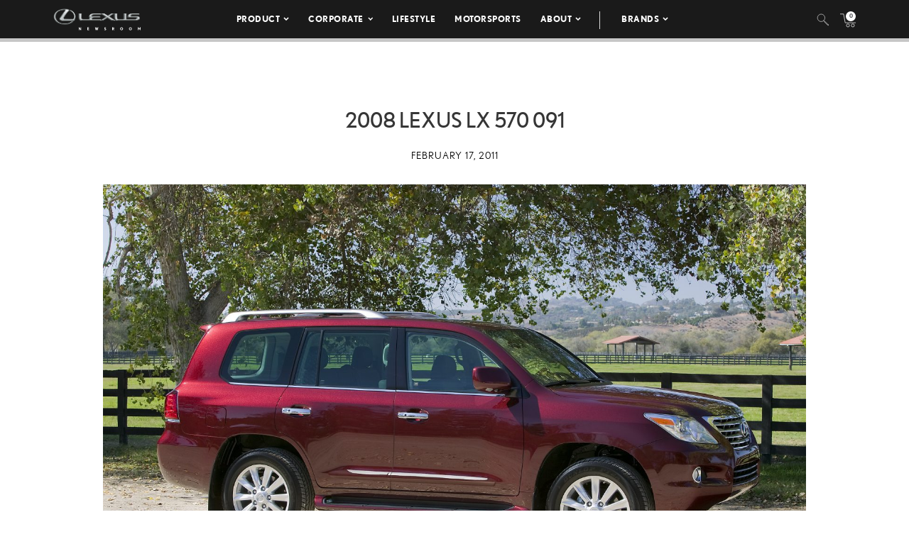

--- FILE ---
content_type: text/html; charset=utf-8
request_url: https://www.google.com/recaptcha/api2/anchor?ar=1&k=6Ldl55gUAAAAAODWLNyPR_2KfYHNm-DfOveo0xfH&co=aHR0cHM6Ly9wcmVzc3Jvb20ubGV4dXMuY29tOjQ0Mw..&hl=en&v=PoyoqOPhxBO7pBk68S4YbpHZ&size=normal&anchor-ms=20000&execute-ms=30000&cb=xn18gy82wa99
body_size: 49403
content:
<!DOCTYPE HTML><html dir="ltr" lang="en"><head><meta http-equiv="Content-Type" content="text/html; charset=UTF-8">
<meta http-equiv="X-UA-Compatible" content="IE=edge">
<title>reCAPTCHA</title>
<style type="text/css">
/* cyrillic-ext */
@font-face {
  font-family: 'Roboto';
  font-style: normal;
  font-weight: 400;
  font-stretch: 100%;
  src: url(//fonts.gstatic.com/s/roboto/v48/KFO7CnqEu92Fr1ME7kSn66aGLdTylUAMa3GUBHMdazTgWw.woff2) format('woff2');
  unicode-range: U+0460-052F, U+1C80-1C8A, U+20B4, U+2DE0-2DFF, U+A640-A69F, U+FE2E-FE2F;
}
/* cyrillic */
@font-face {
  font-family: 'Roboto';
  font-style: normal;
  font-weight: 400;
  font-stretch: 100%;
  src: url(//fonts.gstatic.com/s/roboto/v48/KFO7CnqEu92Fr1ME7kSn66aGLdTylUAMa3iUBHMdazTgWw.woff2) format('woff2');
  unicode-range: U+0301, U+0400-045F, U+0490-0491, U+04B0-04B1, U+2116;
}
/* greek-ext */
@font-face {
  font-family: 'Roboto';
  font-style: normal;
  font-weight: 400;
  font-stretch: 100%;
  src: url(//fonts.gstatic.com/s/roboto/v48/KFO7CnqEu92Fr1ME7kSn66aGLdTylUAMa3CUBHMdazTgWw.woff2) format('woff2');
  unicode-range: U+1F00-1FFF;
}
/* greek */
@font-face {
  font-family: 'Roboto';
  font-style: normal;
  font-weight: 400;
  font-stretch: 100%;
  src: url(//fonts.gstatic.com/s/roboto/v48/KFO7CnqEu92Fr1ME7kSn66aGLdTylUAMa3-UBHMdazTgWw.woff2) format('woff2');
  unicode-range: U+0370-0377, U+037A-037F, U+0384-038A, U+038C, U+038E-03A1, U+03A3-03FF;
}
/* math */
@font-face {
  font-family: 'Roboto';
  font-style: normal;
  font-weight: 400;
  font-stretch: 100%;
  src: url(//fonts.gstatic.com/s/roboto/v48/KFO7CnqEu92Fr1ME7kSn66aGLdTylUAMawCUBHMdazTgWw.woff2) format('woff2');
  unicode-range: U+0302-0303, U+0305, U+0307-0308, U+0310, U+0312, U+0315, U+031A, U+0326-0327, U+032C, U+032F-0330, U+0332-0333, U+0338, U+033A, U+0346, U+034D, U+0391-03A1, U+03A3-03A9, U+03B1-03C9, U+03D1, U+03D5-03D6, U+03F0-03F1, U+03F4-03F5, U+2016-2017, U+2034-2038, U+203C, U+2040, U+2043, U+2047, U+2050, U+2057, U+205F, U+2070-2071, U+2074-208E, U+2090-209C, U+20D0-20DC, U+20E1, U+20E5-20EF, U+2100-2112, U+2114-2115, U+2117-2121, U+2123-214F, U+2190, U+2192, U+2194-21AE, U+21B0-21E5, U+21F1-21F2, U+21F4-2211, U+2213-2214, U+2216-22FF, U+2308-230B, U+2310, U+2319, U+231C-2321, U+2336-237A, U+237C, U+2395, U+239B-23B7, U+23D0, U+23DC-23E1, U+2474-2475, U+25AF, U+25B3, U+25B7, U+25BD, U+25C1, U+25CA, U+25CC, U+25FB, U+266D-266F, U+27C0-27FF, U+2900-2AFF, U+2B0E-2B11, U+2B30-2B4C, U+2BFE, U+3030, U+FF5B, U+FF5D, U+1D400-1D7FF, U+1EE00-1EEFF;
}
/* symbols */
@font-face {
  font-family: 'Roboto';
  font-style: normal;
  font-weight: 400;
  font-stretch: 100%;
  src: url(//fonts.gstatic.com/s/roboto/v48/KFO7CnqEu92Fr1ME7kSn66aGLdTylUAMaxKUBHMdazTgWw.woff2) format('woff2');
  unicode-range: U+0001-000C, U+000E-001F, U+007F-009F, U+20DD-20E0, U+20E2-20E4, U+2150-218F, U+2190, U+2192, U+2194-2199, U+21AF, U+21E6-21F0, U+21F3, U+2218-2219, U+2299, U+22C4-22C6, U+2300-243F, U+2440-244A, U+2460-24FF, U+25A0-27BF, U+2800-28FF, U+2921-2922, U+2981, U+29BF, U+29EB, U+2B00-2BFF, U+4DC0-4DFF, U+FFF9-FFFB, U+10140-1018E, U+10190-1019C, U+101A0, U+101D0-101FD, U+102E0-102FB, U+10E60-10E7E, U+1D2C0-1D2D3, U+1D2E0-1D37F, U+1F000-1F0FF, U+1F100-1F1AD, U+1F1E6-1F1FF, U+1F30D-1F30F, U+1F315, U+1F31C, U+1F31E, U+1F320-1F32C, U+1F336, U+1F378, U+1F37D, U+1F382, U+1F393-1F39F, U+1F3A7-1F3A8, U+1F3AC-1F3AF, U+1F3C2, U+1F3C4-1F3C6, U+1F3CA-1F3CE, U+1F3D4-1F3E0, U+1F3ED, U+1F3F1-1F3F3, U+1F3F5-1F3F7, U+1F408, U+1F415, U+1F41F, U+1F426, U+1F43F, U+1F441-1F442, U+1F444, U+1F446-1F449, U+1F44C-1F44E, U+1F453, U+1F46A, U+1F47D, U+1F4A3, U+1F4B0, U+1F4B3, U+1F4B9, U+1F4BB, U+1F4BF, U+1F4C8-1F4CB, U+1F4D6, U+1F4DA, U+1F4DF, U+1F4E3-1F4E6, U+1F4EA-1F4ED, U+1F4F7, U+1F4F9-1F4FB, U+1F4FD-1F4FE, U+1F503, U+1F507-1F50B, U+1F50D, U+1F512-1F513, U+1F53E-1F54A, U+1F54F-1F5FA, U+1F610, U+1F650-1F67F, U+1F687, U+1F68D, U+1F691, U+1F694, U+1F698, U+1F6AD, U+1F6B2, U+1F6B9-1F6BA, U+1F6BC, U+1F6C6-1F6CF, U+1F6D3-1F6D7, U+1F6E0-1F6EA, U+1F6F0-1F6F3, U+1F6F7-1F6FC, U+1F700-1F7FF, U+1F800-1F80B, U+1F810-1F847, U+1F850-1F859, U+1F860-1F887, U+1F890-1F8AD, U+1F8B0-1F8BB, U+1F8C0-1F8C1, U+1F900-1F90B, U+1F93B, U+1F946, U+1F984, U+1F996, U+1F9E9, U+1FA00-1FA6F, U+1FA70-1FA7C, U+1FA80-1FA89, U+1FA8F-1FAC6, U+1FACE-1FADC, U+1FADF-1FAE9, U+1FAF0-1FAF8, U+1FB00-1FBFF;
}
/* vietnamese */
@font-face {
  font-family: 'Roboto';
  font-style: normal;
  font-weight: 400;
  font-stretch: 100%;
  src: url(//fonts.gstatic.com/s/roboto/v48/KFO7CnqEu92Fr1ME7kSn66aGLdTylUAMa3OUBHMdazTgWw.woff2) format('woff2');
  unicode-range: U+0102-0103, U+0110-0111, U+0128-0129, U+0168-0169, U+01A0-01A1, U+01AF-01B0, U+0300-0301, U+0303-0304, U+0308-0309, U+0323, U+0329, U+1EA0-1EF9, U+20AB;
}
/* latin-ext */
@font-face {
  font-family: 'Roboto';
  font-style: normal;
  font-weight: 400;
  font-stretch: 100%;
  src: url(//fonts.gstatic.com/s/roboto/v48/KFO7CnqEu92Fr1ME7kSn66aGLdTylUAMa3KUBHMdazTgWw.woff2) format('woff2');
  unicode-range: U+0100-02BA, U+02BD-02C5, U+02C7-02CC, U+02CE-02D7, U+02DD-02FF, U+0304, U+0308, U+0329, U+1D00-1DBF, U+1E00-1E9F, U+1EF2-1EFF, U+2020, U+20A0-20AB, U+20AD-20C0, U+2113, U+2C60-2C7F, U+A720-A7FF;
}
/* latin */
@font-face {
  font-family: 'Roboto';
  font-style: normal;
  font-weight: 400;
  font-stretch: 100%;
  src: url(//fonts.gstatic.com/s/roboto/v48/KFO7CnqEu92Fr1ME7kSn66aGLdTylUAMa3yUBHMdazQ.woff2) format('woff2');
  unicode-range: U+0000-00FF, U+0131, U+0152-0153, U+02BB-02BC, U+02C6, U+02DA, U+02DC, U+0304, U+0308, U+0329, U+2000-206F, U+20AC, U+2122, U+2191, U+2193, U+2212, U+2215, U+FEFF, U+FFFD;
}
/* cyrillic-ext */
@font-face {
  font-family: 'Roboto';
  font-style: normal;
  font-weight: 500;
  font-stretch: 100%;
  src: url(//fonts.gstatic.com/s/roboto/v48/KFO7CnqEu92Fr1ME7kSn66aGLdTylUAMa3GUBHMdazTgWw.woff2) format('woff2');
  unicode-range: U+0460-052F, U+1C80-1C8A, U+20B4, U+2DE0-2DFF, U+A640-A69F, U+FE2E-FE2F;
}
/* cyrillic */
@font-face {
  font-family: 'Roboto';
  font-style: normal;
  font-weight: 500;
  font-stretch: 100%;
  src: url(//fonts.gstatic.com/s/roboto/v48/KFO7CnqEu92Fr1ME7kSn66aGLdTylUAMa3iUBHMdazTgWw.woff2) format('woff2');
  unicode-range: U+0301, U+0400-045F, U+0490-0491, U+04B0-04B1, U+2116;
}
/* greek-ext */
@font-face {
  font-family: 'Roboto';
  font-style: normal;
  font-weight: 500;
  font-stretch: 100%;
  src: url(//fonts.gstatic.com/s/roboto/v48/KFO7CnqEu92Fr1ME7kSn66aGLdTylUAMa3CUBHMdazTgWw.woff2) format('woff2');
  unicode-range: U+1F00-1FFF;
}
/* greek */
@font-face {
  font-family: 'Roboto';
  font-style: normal;
  font-weight: 500;
  font-stretch: 100%;
  src: url(//fonts.gstatic.com/s/roboto/v48/KFO7CnqEu92Fr1ME7kSn66aGLdTylUAMa3-UBHMdazTgWw.woff2) format('woff2');
  unicode-range: U+0370-0377, U+037A-037F, U+0384-038A, U+038C, U+038E-03A1, U+03A3-03FF;
}
/* math */
@font-face {
  font-family: 'Roboto';
  font-style: normal;
  font-weight: 500;
  font-stretch: 100%;
  src: url(//fonts.gstatic.com/s/roboto/v48/KFO7CnqEu92Fr1ME7kSn66aGLdTylUAMawCUBHMdazTgWw.woff2) format('woff2');
  unicode-range: U+0302-0303, U+0305, U+0307-0308, U+0310, U+0312, U+0315, U+031A, U+0326-0327, U+032C, U+032F-0330, U+0332-0333, U+0338, U+033A, U+0346, U+034D, U+0391-03A1, U+03A3-03A9, U+03B1-03C9, U+03D1, U+03D5-03D6, U+03F0-03F1, U+03F4-03F5, U+2016-2017, U+2034-2038, U+203C, U+2040, U+2043, U+2047, U+2050, U+2057, U+205F, U+2070-2071, U+2074-208E, U+2090-209C, U+20D0-20DC, U+20E1, U+20E5-20EF, U+2100-2112, U+2114-2115, U+2117-2121, U+2123-214F, U+2190, U+2192, U+2194-21AE, U+21B0-21E5, U+21F1-21F2, U+21F4-2211, U+2213-2214, U+2216-22FF, U+2308-230B, U+2310, U+2319, U+231C-2321, U+2336-237A, U+237C, U+2395, U+239B-23B7, U+23D0, U+23DC-23E1, U+2474-2475, U+25AF, U+25B3, U+25B7, U+25BD, U+25C1, U+25CA, U+25CC, U+25FB, U+266D-266F, U+27C0-27FF, U+2900-2AFF, U+2B0E-2B11, U+2B30-2B4C, U+2BFE, U+3030, U+FF5B, U+FF5D, U+1D400-1D7FF, U+1EE00-1EEFF;
}
/* symbols */
@font-face {
  font-family: 'Roboto';
  font-style: normal;
  font-weight: 500;
  font-stretch: 100%;
  src: url(//fonts.gstatic.com/s/roboto/v48/KFO7CnqEu92Fr1ME7kSn66aGLdTylUAMaxKUBHMdazTgWw.woff2) format('woff2');
  unicode-range: U+0001-000C, U+000E-001F, U+007F-009F, U+20DD-20E0, U+20E2-20E4, U+2150-218F, U+2190, U+2192, U+2194-2199, U+21AF, U+21E6-21F0, U+21F3, U+2218-2219, U+2299, U+22C4-22C6, U+2300-243F, U+2440-244A, U+2460-24FF, U+25A0-27BF, U+2800-28FF, U+2921-2922, U+2981, U+29BF, U+29EB, U+2B00-2BFF, U+4DC0-4DFF, U+FFF9-FFFB, U+10140-1018E, U+10190-1019C, U+101A0, U+101D0-101FD, U+102E0-102FB, U+10E60-10E7E, U+1D2C0-1D2D3, U+1D2E0-1D37F, U+1F000-1F0FF, U+1F100-1F1AD, U+1F1E6-1F1FF, U+1F30D-1F30F, U+1F315, U+1F31C, U+1F31E, U+1F320-1F32C, U+1F336, U+1F378, U+1F37D, U+1F382, U+1F393-1F39F, U+1F3A7-1F3A8, U+1F3AC-1F3AF, U+1F3C2, U+1F3C4-1F3C6, U+1F3CA-1F3CE, U+1F3D4-1F3E0, U+1F3ED, U+1F3F1-1F3F3, U+1F3F5-1F3F7, U+1F408, U+1F415, U+1F41F, U+1F426, U+1F43F, U+1F441-1F442, U+1F444, U+1F446-1F449, U+1F44C-1F44E, U+1F453, U+1F46A, U+1F47D, U+1F4A3, U+1F4B0, U+1F4B3, U+1F4B9, U+1F4BB, U+1F4BF, U+1F4C8-1F4CB, U+1F4D6, U+1F4DA, U+1F4DF, U+1F4E3-1F4E6, U+1F4EA-1F4ED, U+1F4F7, U+1F4F9-1F4FB, U+1F4FD-1F4FE, U+1F503, U+1F507-1F50B, U+1F50D, U+1F512-1F513, U+1F53E-1F54A, U+1F54F-1F5FA, U+1F610, U+1F650-1F67F, U+1F687, U+1F68D, U+1F691, U+1F694, U+1F698, U+1F6AD, U+1F6B2, U+1F6B9-1F6BA, U+1F6BC, U+1F6C6-1F6CF, U+1F6D3-1F6D7, U+1F6E0-1F6EA, U+1F6F0-1F6F3, U+1F6F7-1F6FC, U+1F700-1F7FF, U+1F800-1F80B, U+1F810-1F847, U+1F850-1F859, U+1F860-1F887, U+1F890-1F8AD, U+1F8B0-1F8BB, U+1F8C0-1F8C1, U+1F900-1F90B, U+1F93B, U+1F946, U+1F984, U+1F996, U+1F9E9, U+1FA00-1FA6F, U+1FA70-1FA7C, U+1FA80-1FA89, U+1FA8F-1FAC6, U+1FACE-1FADC, U+1FADF-1FAE9, U+1FAF0-1FAF8, U+1FB00-1FBFF;
}
/* vietnamese */
@font-face {
  font-family: 'Roboto';
  font-style: normal;
  font-weight: 500;
  font-stretch: 100%;
  src: url(//fonts.gstatic.com/s/roboto/v48/KFO7CnqEu92Fr1ME7kSn66aGLdTylUAMa3OUBHMdazTgWw.woff2) format('woff2');
  unicode-range: U+0102-0103, U+0110-0111, U+0128-0129, U+0168-0169, U+01A0-01A1, U+01AF-01B0, U+0300-0301, U+0303-0304, U+0308-0309, U+0323, U+0329, U+1EA0-1EF9, U+20AB;
}
/* latin-ext */
@font-face {
  font-family: 'Roboto';
  font-style: normal;
  font-weight: 500;
  font-stretch: 100%;
  src: url(//fonts.gstatic.com/s/roboto/v48/KFO7CnqEu92Fr1ME7kSn66aGLdTylUAMa3KUBHMdazTgWw.woff2) format('woff2');
  unicode-range: U+0100-02BA, U+02BD-02C5, U+02C7-02CC, U+02CE-02D7, U+02DD-02FF, U+0304, U+0308, U+0329, U+1D00-1DBF, U+1E00-1E9F, U+1EF2-1EFF, U+2020, U+20A0-20AB, U+20AD-20C0, U+2113, U+2C60-2C7F, U+A720-A7FF;
}
/* latin */
@font-face {
  font-family: 'Roboto';
  font-style: normal;
  font-weight: 500;
  font-stretch: 100%;
  src: url(//fonts.gstatic.com/s/roboto/v48/KFO7CnqEu92Fr1ME7kSn66aGLdTylUAMa3yUBHMdazQ.woff2) format('woff2');
  unicode-range: U+0000-00FF, U+0131, U+0152-0153, U+02BB-02BC, U+02C6, U+02DA, U+02DC, U+0304, U+0308, U+0329, U+2000-206F, U+20AC, U+2122, U+2191, U+2193, U+2212, U+2215, U+FEFF, U+FFFD;
}
/* cyrillic-ext */
@font-face {
  font-family: 'Roboto';
  font-style: normal;
  font-weight: 900;
  font-stretch: 100%;
  src: url(//fonts.gstatic.com/s/roboto/v48/KFO7CnqEu92Fr1ME7kSn66aGLdTylUAMa3GUBHMdazTgWw.woff2) format('woff2');
  unicode-range: U+0460-052F, U+1C80-1C8A, U+20B4, U+2DE0-2DFF, U+A640-A69F, U+FE2E-FE2F;
}
/* cyrillic */
@font-face {
  font-family: 'Roboto';
  font-style: normal;
  font-weight: 900;
  font-stretch: 100%;
  src: url(//fonts.gstatic.com/s/roboto/v48/KFO7CnqEu92Fr1ME7kSn66aGLdTylUAMa3iUBHMdazTgWw.woff2) format('woff2');
  unicode-range: U+0301, U+0400-045F, U+0490-0491, U+04B0-04B1, U+2116;
}
/* greek-ext */
@font-face {
  font-family: 'Roboto';
  font-style: normal;
  font-weight: 900;
  font-stretch: 100%;
  src: url(//fonts.gstatic.com/s/roboto/v48/KFO7CnqEu92Fr1ME7kSn66aGLdTylUAMa3CUBHMdazTgWw.woff2) format('woff2');
  unicode-range: U+1F00-1FFF;
}
/* greek */
@font-face {
  font-family: 'Roboto';
  font-style: normal;
  font-weight: 900;
  font-stretch: 100%;
  src: url(//fonts.gstatic.com/s/roboto/v48/KFO7CnqEu92Fr1ME7kSn66aGLdTylUAMa3-UBHMdazTgWw.woff2) format('woff2');
  unicode-range: U+0370-0377, U+037A-037F, U+0384-038A, U+038C, U+038E-03A1, U+03A3-03FF;
}
/* math */
@font-face {
  font-family: 'Roboto';
  font-style: normal;
  font-weight: 900;
  font-stretch: 100%;
  src: url(//fonts.gstatic.com/s/roboto/v48/KFO7CnqEu92Fr1ME7kSn66aGLdTylUAMawCUBHMdazTgWw.woff2) format('woff2');
  unicode-range: U+0302-0303, U+0305, U+0307-0308, U+0310, U+0312, U+0315, U+031A, U+0326-0327, U+032C, U+032F-0330, U+0332-0333, U+0338, U+033A, U+0346, U+034D, U+0391-03A1, U+03A3-03A9, U+03B1-03C9, U+03D1, U+03D5-03D6, U+03F0-03F1, U+03F4-03F5, U+2016-2017, U+2034-2038, U+203C, U+2040, U+2043, U+2047, U+2050, U+2057, U+205F, U+2070-2071, U+2074-208E, U+2090-209C, U+20D0-20DC, U+20E1, U+20E5-20EF, U+2100-2112, U+2114-2115, U+2117-2121, U+2123-214F, U+2190, U+2192, U+2194-21AE, U+21B0-21E5, U+21F1-21F2, U+21F4-2211, U+2213-2214, U+2216-22FF, U+2308-230B, U+2310, U+2319, U+231C-2321, U+2336-237A, U+237C, U+2395, U+239B-23B7, U+23D0, U+23DC-23E1, U+2474-2475, U+25AF, U+25B3, U+25B7, U+25BD, U+25C1, U+25CA, U+25CC, U+25FB, U+266D-266F, U+27C0-27FF, U+2900-2AFF, U+2B0E-2B11, U+2B30-2B4C, U+2BFE, U+3030, U+FF5B, U+FF5D, U+1D400-1D7FF, U+1EE00-1EEFF;
}
/* symbols */
@font-face {
  font-family: 'Roboto';
  font-style: normal;
  font-weight: 900;
  font-stretch: 100%;
  src: url(//fonts.gstatic.com/s/roboto/v48/KFO7CnqEu92Fr1ME7kSn66aGLdTylUAMaxKUBHMdazTgWw.woff2) format('woff2');
  unicode-range: U+0001-000C, U+000E-001F, U+007F-009F, U+20DD-20E0, U+20E2-20E4, U+2150-218F, U+2190, U+2192, U+2194-2199, U+21AF, U+21E6-21F0, U+21F3, U+2218-2219, U+2299, U+22C4-22C6, U+2300-243F, U+2440-244A, U+2460-24FF, U+25A0-27BF, U+2800-28FF, U+2921-2922, U+2981, U+29BF, U+29EB, U+2B00-2BFF, U+4DC0-4DFF, U+FFF9-FFFB, U+10140-1018E, U+10190-1019C, U+101A0, U+101D0-101FD, U+102E0-102FB, U+10E60-10E7E, U+1D2C0-1D2D3, U+1D2E0-1D37F, U+1F000-1F0FF, U+1F100-1F1AD, U+1F1E6-1F1FF, U+1F30D-1F30F, U+1F315, U+1F31C, U+1F31E, U+1F320-1F32C, U+1F336, U+1F378, U+1F37D, U+1F382, U+1F393-1F39F, U+1F3A7-1F3A8, U+1F3AC-1F3AF, U+1F3C2, U+1F3C4-1F3C6, U+1F3CA-1F3CE, U+1F3D4-1F3E0, U+1F3ED, U+1F3F1-1F3F3, U+1F3F5-1F3F7, U+1F408, U+1F415, U+1F41F, U+1F426, U+1F43F, U+1F441-1F442, U+1F444, U+1F446-1F449, U+1F44C-1F44E, U+1F453, U+1F46A, U+1F47D, U+1F4A3, U+1F4B0, U+1F4B3, U+1F4B9, U+1F4BB, U+1F4BF, U+1F4C8-1F4CB, U+1F4D6, U+1F4DA, U+1F4DF, U+1F4E3-1F4E6, U+1F4EA-1F4ED, U+1F4F7, U+1F4F9-1F4FB, U+1F4FD-1F4FE, U+1F503, U+1F507-1F50B, U+1F50D, U+1F512-1F513, U+1F53E-1F54A, U+1F54F-1F5FA, U+1F610, U+1F650-1F67F, U+1F687, U+1F68D, U+1F691, U+1F694, U+1F698, U+1F6AD, U+1F6B2, U+1F6B9-1F6BA, U+1F6BC, U+1F6C6-1F6CF, U+1F6D3-1F6D7, U+1F6E0-1F6EA, U+1F6F0-1F6F3, U+1F6F7-1F6FC, U+1F700-1F7FF, U+1F800-1F80B, U+1F810-1F847, U+1F850-1F859, U+1F860-1F887, U+1F890-1F8AD, U+1F8B0-1F8BB, U+1F8C0-1F8C1, U+1F900-1F90B, U+1F93B, U+1F946, U+1F984, U+1F996, U+1F9E9, U+1FA00-1FA6F, U+1FA70-1FA7C, U+1FA80-1FA89, U+1FA8F-1FAC6, U+1FACE-1FADC, U+1FADF-1FAE9, U+1FAF0-1FAF8, U+1FB00-1FBFF;
}
/* vietnamese */
@font-face {
  font-family: 'Roboto';
  font-style: normal;
  font-weight: 900;
  font-stretch: 100%;
  src: url(//fonts.gstatic.com/s/roboto/v48/KFO7CnqEu92Fr1ME7kSn66aGLdTylUAMa3OUBHMdazTgWw.woff2) format('woff2');
  unicode-range: U+0102-0103, U+0110-0111, U+0128-0129, U+0168-0169, U+01A0-01A1, U+01AF-01B0, U+0300-0301, U+0303-0304, U+0308-0309, U+0323, U+0329, U+1EA0-1EF9, U+20AB;
}
/* latin-ext */
@font-face {
  font-family: 'Roboto';
  font-style: normal;
  font-weight: 900;
  font-stretch: 100%;
  src: url(//fonts.gstatic.com/s/roboto/v48/KFO7CnqEu92Fr1ME7kSn66aGLdTylUAMa3KUBHMdazTgWw.woff2) format('woff2');
  unicode-range: U+0100-02BA, U+02BD-02C5, U+02C7-02CC, U+02CE-02D7, U+02DD-02FF, U+0304, U+0308, U+0329, U+1D00-1DBF, U+1E00-1E9F, U+1EF2-1EFF, U+2020, U+20A0-20AB, U+20AD-20C0, U+2113, U+2C60-2C7F, U+A720-A7FF;
}
/* latin */
@font-face {
  font-family: 'Roboto';
  font-style: normal;
  font-weight: 900;
  font-stretch: 100%;
  src: url(//fonts.gstatic.com/s/roboto/v48/KFO7CnqEu92Fr1ME7kSn66aGLdTylUAMa3yUBHMdazQ.woff2) format('woff2');
  unicode-range: U+0000-00FF, U+0131, U+0152-0153, U+02BB-02BC, U+02C6, U+02DA, U+02DC, U+0304, U+0308, U+0329, U+2000-206F, U+20AC, U+2122, U+2191, U+2193, U+2212, U+2215, U+FEFF, U+FFFD;
}

</style>
<link rel="stylesheet" type="text/css" href="https://www.gstatic.com/recaptcha/releases/PoyoqOPhxBO7pBk68S4YbpHZ/styles__ltr.css">
<script nonce="gaSScFkzWEIbcVWQI3DceQ" type="text/javascript">window['__recaptcha_api'] = 'https://www.google.com/recaptcha/api2/';</script>
<script type="text/javascript" src="https://www.gstatic.com/recaptcha/releases/PoyoqOPhxBO7pBk68S4YbpHZ/recaptcha__en.js" nonce="gaSScFkzWEIbcVWQI3DceQ">
      
    </script></head>
<body><div id="rc-anchor-alert" class="rc-anchor-alert"></div>
<input type="hidden" id="recaptcha-token" value="[base64]">
<script type="text/javascript" nonce="gaSScFkzWEIbcVWQI3DceQ">
      recaptcha.anchor.Main.init("[\x22ainput\x22,[\x22bgdata\x22,\x22\x22,\[base64]/[base64]/[base64]/bmV3IHJbeF0oY1swXSk6RT09Mj9uZXcgclt4XShjWzBdLGNbMV0pOkU9PTM/bmV3IHJbeF0oY1swXSxjWzFdLGNbMl0pOkU9PTQ/[base64]/[base64]/[base64]/[base64]/[base64]/[base64]/[base64]/[base64]\x22,\[base64]\x22,\x22ScKfEsOSw7ckDcKSOMOjwq9Vwq4BbiRRYlcoT8KOwpPDmyPCq2IwPGXDp8KPwqzDiMOzwr7DpsKmMS0Ew7UhCcOWCFnDj8Kuw7tSw43ChMONEMOBwoDCqmYRwp/Cg8Oxw6lUHAxlwoXDi8Kidz9ZXGTDosO2wo7DgzNvLcK/woLDncO4wrjClcKuLwjDuWbDrsOTLsOiw7hsQVs6YSbDtVpxwpbDhWpwesO9wozCicOrajsRwqQmwp/[base64]/[base64]/[base64]/Cgj1Zw4Zjw6/CrMKedRRXeMKYwq4oJXnDqG7CqhjDtSBODhTCrCkOVcKiJ8KNeUvClsKdwo/[base64]/w7Edw6bDu8Otw5PCpXrCh8ORw7s6bh/DosO6ezRCCcKow6s1w6MZXilTwrQUwqNPaAbDszspFMKrOcOef8Klw5w8w7oCwqnDslBsEWfDlGE9w4VfKBZ1HsKPw5TDnCtGRgnCjE/[base64]/Dm8KvTsOpw65Mw5FEwqXDrH7DhsOxIsOOSV1CwokRw7M/f0cqwqxTw5PCtCIew4twR8OKwrLDo8Oew45dUcOgEiVnwroGasO6w6bDjyfDmEZ9NRlNwqV6woPDkcKTw7nDn8KNw5bDusKlQcOGwqLDlV0GZ8K6dcKdwqpaw4TDjMOrfhbDgcOTawPCtMObC8OoFywCw4HCiB/Ct0/DkcK0wqjDj8KdWiFkHsO0wr1ieXQjwrbDmDUKdMK5w4HCuMOzFHvDrz5BQQDCgCbDksK7w4rCm17Cl8OFw4fCmmrCqBLDq1lpY8K2C28cLlzCiAsDdCASwoXCncK+IC9kMRvCj8Obwp0HJCISclrCt8O5wqHDkMK1w4bCjFHDp8KLw6XCs1RkwqjDg8O7w5/CjsKqUFvDpMKlwoNzw4cDwofDhsOZw4dxw49YYwJKNsOqFAvCsz/Dm8OaacK6aMKEw7bDicK/K8Ojw4sZW8KuFEzCtT47w5U/bMOnRsKJK0gBw5YBOcK2Gn3DjsKWHxfDlMK+BcKgezHCp2FpCRfCmBnCoiV3LsO1IFpaw4TClSHDoMOrwqNZwqc+wrzDosOwwptvQEXCu8OUwpDDpTDDk8KXJcOcw5PDjxvDj17Dv8ONwojDkTRWN8KeCh3DvjPDkMO/w7LCrTQTU3LCpkTDnsOFJMKZw4zDsgDColzCpSpAw7jCjsKYVUfCrjsXQx3DqsO2fsKTJE/DpQfDksKOdcK+OMOxw7bDiHcDw6DDisKTOwc0w7rDvCTDhUd6woFywoHDlUVbOy/[base64]/w50Aw47Dq2Nrw5trdcKEwowQSUJuw6ciR8OCw7h1AcKlwpDDmcOww5c3woojwoNXf2g2J8O/[base64]/DjMOqwpLCuGoUwojDiMObJGJDwrXDujXChR/CgGPDlDATw5EEw5Faw6gVPnlYOXglfcK0HcKAwqVTw4jDsA5DCBMZw7XCjMOSJcOfVG8FwrXDs8KFwoLDvcOzwochw73Dm8OyAcKUwrrCrsKxNyJ5wpnCsFDDhRjCnU/DpgvCrCnDnnoJVD4/wrR2wrTDl2BcwqLCj8O4wpLDh8OQwpk7w615MMOtw4FWLWZyw6BCJsKwwoI5wogPJ0Yjw6A8UTfCl8OOP3t0wqDDtS3DucOAwojCqMKtwoDDvMKuAMObSMKXwq0FGRhYcD3CvMKKUsO/WMKoCsKAwp3ChRLCmCbCkw0YdQ1pJMKsBzDCsTDCm3DDv8KFdsOtccKqw68haw3Cp8OYw4nDpsKbNcKDwrhPwpXDpEfCujJ0HVpFwp7DksO1w7PCrMKFwo0kw7drE8KxNkDCvcK4w4oawq7CjUrCgkd4w6fCjWRJVsKxw6/Dq28dwp43FMKww58TAAxxdDtfecKkT1QcbcOpwpYmZFVFwpxPw7fDuMO9McKuw4/DsR/Dh8KYEsKGwpIUaMKVw45uwr80UcOKTcOySTzChmvDn1vCiMKeS8OSwqAHdcK6w7YYdMOvMMOVGSfDkcOiCj/CnjTDoMKeRy7CiwZkwrcqwpPCg8KDAVPCoMKgw4VQwqXCvVXDr2PCmcKrJBcmDcK3ccKVwr7DqMKSf8Oleik0PysUwo7DtWLChcO+wp/CnsOXbMKNBCTClTF5wp3Cp8OjwpPDhsKiPQXCmggzwozDtMKfw4UmJzfCjRIow7BSw6vDsipPZMOHBDnDu8KMwopbWBVWScKowpIVw73CosO5wppkwr/DqSg/w6pBOsOXUsO2wplgw5LDk8KOwqzCk3EGCR3DuxRVGMOVw7jDs25+IcK5FMOvwqXCjXwFPV7DscOmGiTCh2N6I8OewpbDjcK0XhLDu03DgMO/[base64]/DuMKvw4AZBMKYM8O7wpt6w6B/E8OQwqQzw785Ag/[base64]/wrtaw7ZNZytrCxnDssOmSMKAez5CNcOuw6tUwrXDqxHDhX8Xw5TCvcKVKsOHCnTDoAFuw5d+wo3DhsKDcEPCoV1bEcOEw6rDlsKKQMOWw4vCnFLCqTwoU8KiQQpfd8Kee8KWwrolw7dwwr/CvsKiwqHCuGY2wp/Cvg1/F8Otw6AEHsO/YmsFe8Oiw4bDpMOBw5XCgVzCkMOuwrzDoVLDi27DrDnDt8KRIG3DgxPCiSnDmkJmwq1awqREwpzDjBE3wqLCuXtZw5PDnTXCkm/CvDfDusK6w6gtw7rDisKjBBfCvFbDvQQALkjDpMO5wpzDpcOhBcKhwqkmw5zDpSEtwpvCkGZARMKmw4TCh8OgOMKWwpIWwqzDkMO4acOBwrLCvinCmsOROGFDCxMuw4PCqgDCh8K/wptzw5/CqMO+wqDCn8KUw4YpYAYawpJMwpJIA0AsbcKiaXjCmhZLdsOkwrpTw4howoLDqSDCt8OhYwDDhMOQwrZEwrl3GMOIw7bDonMoC8OPwpx7ZyTCmSJ1wpzDohPDuMOYHMKjJcKsIcOsw5AnwrvCg8OmC8O6wq/CkMKUCUUNw4J4wqTDicOFFcOOwqp/woXDt8KlwpcHd3vCvMKEIMOyPsK0SG9Gw6F9TS4jwp7DksO4w7sjYMKOOsO4EsKPwq/Dv3HCtzxEw53DrcOCw57DsTzCsDMAw44be2jCtg9zR8Ofw51Rw6XDgcKLZwsSHcO8LcO0wrLDvMOnw5HCo8OUdibDuMOhH8KJw4zDkgrCvsKxLWF4wqwYwrrDicKiw4EfVcKSelfDjcKIw5HCqV3DicOXSsOLwohxBBUKIQhqcRZfwqfCksKQUlc4w7/DuBg4wrZWVcKxw77CiMKvw4vCknpBIApQKWxzNDNzw5HDnTpVOsKLw4JXw5HDpQ9nRMOUFcKNdcKwwofCtcOxBU9bWgfDtmsJJcOICVfCnjs/wpTDgcOEVsKSw73DtU3CnMKHwrIIwoJNSMKqw5TDtMOGw6B+w7vDkcKyw7LDlSnCqhjCtH/CmcKEw5XDlDnCqMO5wp7Cj8KPKkIDw4d4w7hjUsO7akjDocO/e2/DjsOiMkjCuyPDv8KsJMOZO0MBw4rDqV0ow4sowocywrPCqCLDosK4OcKhw6c2FzdVKcKSdcKVKzfCrH5PwrApTCdFw4rCm8K8cUDCmGDCk8KOIW3Cp8OWLD4hG8KMw5rDn2ZBw4LDqMK9w6zCjmsQU8OrQRM8cg0kw7cucHhaWsKrw7JxPHM9UUnDnMK7w77ChsK/wrlbUAkqwrTDjnnDhR/DtsOGwpIcF8O9BHNTw4VFFsKmwq4bM8OCw70hwpfDo37CkMO2M8OGdsKBMcORecKZbMKhwoIKRlHDvk7Di1spwrZjwqQBD2wpKsKbN8OlB8OuVcK/TcOMwoTDggzDvcKAw64hQsOiHMKtwrIbF8KUQsONwpPDuSsWwoc+QDfDgsOSdMOZCMODwq1Zw6DDtsOwPhZiQcKzBcO+VcKoByVhMMKzw5LCpB7DosOuwpNFDsKZHW8oOsKXw5bDgcOzF8OnwoYXL8OQwpFeRBbCkX/DscO8wpwxScKtw6ksDgFRwoEaLcOfB8OCw6QSRcKcLitLwrvCssKCwqZaw4TDncOwIGnCuirCnWwKP8OTw4pwwpjCvX9jbT8/[base64]/CosOZwpjDucKWMsKkw4A2V8KFwqLDgDTCl8KBD8ODw48Sw7/DrhoFaj/[base64]/[base64]/[base64]/DnMK6w5TDgQcbwq9ZYsKxPsOQK8OAwqcUDmJWw73DjsORJsK/w6XCt8KDYFAMTMKPw73CssKWw7LCmsK+IEbCksO1w67CrFbDiDLDgRMCViLDnMOuwp0HHMKLw4FWLMKSdcONw7UZXWPCnyfDik/Dk2LDjsOYBCvDkwctw7nDqTTCpcOOCVtrw63CkcOtw48Mw6lMKnVYcgR6IcKQw6Flwq0Xw7bDtTBpw6sPw45vw5sVwo3CjcKXNcOtI0N9AMKWwrhQCcOFw6jChcK/w5FSbsOiw5xtCHJBUsOsSGbCsMK+wrZXwodBw5DCs8OBOMKsVmvDpsOlw6sCN8OpWT5DC8KdWxQBPEhkfcKXdw/CvxDCm1lDBULCq2cwwq1JwqMtw5XDrsK4wq7CuMK8TcKbMjPDrl/DtEMXJsKYDMKYTCoww6/[base64]/CpkAewp4NX27CjUnCinoFIMKnw5PDlsKsUBjDilZWw4LDu8Ofw7FCLXrDmsKQZMK3f8O0wr1+QyPCp8O0MwXDqMKKWF0FUsKuw4DCmDvCvcK1w7/Coi/CtRwlw7fDlsKTQsKGw4/[base64]/wooOwqPCgsKlw6/Djidmw4rChMOwIMKZw73CkcOXw6gaZzcyGcOjTcOlGAIOwogrO8OrwqnDlDkfLzjCssO9woB4bcK6WhnDicKvEGBWwohsw6DDpBHClXFgTAnDjcKGAcKAwr0oQQRyNTYjbcKAw7ZWHsO1C8KBARJkw6rCkcKvwrseFkbClBLDpcKBLSZZbsKoF1/[base64]/w4DDtcKUwrnCoy3CnsOUwr/CkMOow6zCv8K7FMKFbxMjNmXDssKCw4rDsx19URJZKMOjIwEewpTDmD/ChsODwojDsMK5w5HDoR7DuQ4jw6bCkzLDmUEFw4TCicKcZcK9w4PDi8OMw4URw5Itw5LClUYmwpB3w6FqUcKkwpTDkMOkEsKQwp7Clj3Cp8OnwrfCqcKtJE7Co8Kew54awoVuw4kLw6ATw7DDg1/[base64]/CiSDDksKaWTzCvsKpwr/Cn8K3JcOKw4DDiMOuw6nCp1HCiWUww5vCkcOUw6cQw6Aqw5fCg8K8w70ZYsKHLcKyacKhw4rDj1EvaGM5w4bCjDQKwpzCnsOUw6Q+L8Onw78Pw5bDoMKQwrtCw7EzHl9uNMORwrQdwqE8am/Dv8K/IiESw70ZC2vDhMKaw5lpe8OcwpHCj1BkwpVSw6fDlUXDtE8+w4rDizNvXWgyXi9iDsOQw7M2wq9sf8OkwoZ1w55JWQTCkMKIw5xEw7pUFcOzw57CmidSwpvDsEvCnX5zATBpw6gEG8K7HsKywoYYw4sOdMKdwq3Csj7CsHfClcKqwp3Cg8K3LQ/DiS/[base64]/VcO7w7RARBg0NcOgwqYbCMK0w6bDlcOJI8OqMgBDwqrDoFnDo8OJAX/Ch8OpWGEvw4/Di13Dn17CqVMKwpNjwqwvw4NHwpbCjyrCvSPDjyFDw5Ucw7sGw6HDnsKbwojCs8OwBQfDgcONGgYBw49Jw4d2woJMw6AUNHVDwpbDp8Onw5jCucKawrRYcnZSwo9gfVLDosOjwq/CtsKiwo8Mw4owJ31XLgMjeXp1w6VWw5PCpcODwo7CuCTDv8Kaw4HDlVxNw41Uw6NQw47Dug7CnMK6w57Cp8Kzwr7CkQNmRcKgB8OGw4YMVsOkwpnDncOPZcK8bMKVw7nChSJ2wqx3w5XDgMOcLsO3L2rCp8Oxw4BXw7/DsMOgw4XDnFY0w6/CkMOcw4kowrTCtmtvwqpSUMKQwqzDq8KIZBrDkcK0w5BVScOQJsKhwqPDgjfDnAwGw5LDtWAqwq4kGcK3w7s6LMKxcsOgMkpgw6RVSMOLccKuNMKXXsKoeMKUYh52woxqwrjCgcOEw6/[base64]/KcOaw7sKwo3DnG7DrMKnw7dVwqfDucOeKFxMKMOlCMKOwoUpwqoOwpwSc1fDgTXDkMONQiDCnsOif2kRw7pKLMKswrMaw5x6J2gSw6XChCDDhTnCoMOQGMOcXkPDhh0/QsKmw6XDm8Ohwo7Dmy1OCjPDpirCuMK4w5/DkgvCizPCqsK4F2XCskrDiAPDtRDDiR3Dh8KWwpBFY8KVRC7ClTV9Xw3Cu8OSwpIPwqY9PsOGwq08w4HCjcO0w5Mxw6nDmcKDw6DDqzjDnhtxwqPDiy7Cqh4dSkF2cXBawqVhR8OfwrR5w6RxwrPDrAfCtHJKHzF/w6zCgsOzBz49wqLDkcKqw4XCjcOoCh7Cl8OAZ2PCoAzDnHjDqcOGw7fDrXF4wr1gWkhVRMKSOTrCkH8icjfDhMK8w5zCjcKMOTPCj8ORw6w4esKAw5rDscK5wrrDtsKfasKjwoRUw6hPwoPCv8KAwoXDjMKGwoXDrMKIwqvCv0RdMx/[base64]/DksKjw40/TTZMwpJHaAPCmSXCgFzCgkpSw5BJDcOywqfDkUkUwq1OamXDgQPDhMO8J0ggw6ZJfMKHwrsYYsKDw7YuEX/ChWrDm0N2w7PDusK1wrR8w79qbS/[base64]/DsTdQw7xlET4pXMO6C8KiwoQDP8KiMjM1wpgRT8OOwp4zLMOdwopqw6czXwLDpsOhw719P8KRw5xKbsOybQDChGfChG/CvwrCnybCsBt+I8OlbcK7w5QXC0snIMKgwqfDqQc0W8Krw4RkGcKHJMObwosOwr4jwq8fw4zDp1bCvsKnaMKKMMKsFj3Dv8K4wrpKCmPDoXNCw69Sw5XCuFczw6hoQRYdZmnCsnMwQcKHcsKlw7N1VsOVw4nCnsOIwqQ6PAzDucKqw7/Du8KMdMKALTVmD00hwpMGw6Enw6Z9wq/DhD7Ck8KNw5UGwqZgJcOxMBjCrStIw6nDn8OgwqvCpxbCsWMNbsK1dsKhJMODa8OCBxTCsFQLJRptWW7Dpk9ow5LCkMOzW8Kqw7UUOMOJKcK/U8KeXk1kQjRcMR7DpWcrwphKw6XDmh8vLMOxw5fDiMOnI8Kaw6oXC2MBGMOLwrHCoEnDoW/CrMK1f1VUw7kLwpxRKsKXLxrDlcOYw5bCvnbCv0Qiw6HDqGvDs3zCgTdHwpHDm8OGwqtbw4QDV8KYMEXCtcKAGMOZwpPDqRwnwoLDoMKZMjcff8OSAn9XYMKcfU/DhcKQwobDqksRaBxfw6bCqMO/[base64]/DiHAVPcOew5sEw5LCtMONRMKhw4LDuMKcwp4VGgnCvsKww6rCin3CpDIkwqYJw49Kw5fDjlLChMOAAsK5w44eEMKGdMKkwqt/EcO3w4V+w53DkMKPw5XCt3TCgVlRcMO/wrwhIxPCssKhCsKtWMO7VDMVMF7CqcO0fTw3RMO2ZsONw4heDWTCrFUsDBxYwplBw74TasK8c8Oqw53DswfCqEJ2GlbDuSXCpsKaLsKvJTJBw4xjVSLCnUJOwo0tw4/DhcKdGWrDomTDqcKEYMKSQcO0w4w0Q8KSBcKKcFHDigteCMOiwo/Djioww4bDlcOsWsKOAcKqM3lzw5dSw5Muw7o/P3AgcwrDoCzDlsOAUSsxw7bDrMOmw7XCtU1Mw4o5w5TDph7Dv2FSwofCkcOrMMOLAsO7w5RGAcKUwpMzwr/DscKwMyJDJMOrL8Knw4vDlH0iw7YSwovCrivDrHxlc8KHw5JiwookEgXDmMOeTRnDmH5IO8KaFnLCuXrDqmHChABuB8KqEMKHw43CqMKkw6/DqMKBVsKlw5DDj1rDmTnClBhdwoQ6w75FwrwrEMKgw7HCjcOtHcOqw7jDmCLDg8O1UsOjw4nCisOLw7LCvMOew7oNwpgGw7VZYnfClxzDrCkAQcKpD8KAJcKFwrrDgQRPw64IMT/CpyEswpgzNQLDocKnwo7DuMKewpfCgx5Nw7jCj8OIKsOAwpV8w6c1OcKRw71dA8OwwqXDiVjCr8KUw6nDmCVuO8K2woZ9YmrDoMKvUWfCn8KJDQdAciXDu1zCllFMw5QedcKhc8Ouw7nCm8KGGk7DnMOlw5DDiMOsw4VqwqJQaMKNw4nCgsOCwp/ChULCm8K/[base64]/dsKqw557ADgHUV90aMKQd3jDqMKUWMO3w5DCqcOzNcOrwqV9wozChsOaw7g+w6l2JcKuNHF9wqtoH8Oiw4Jlw58Iwq7DssOfwrLDlh3Dh8K5ccKLb25zSx94G8KVGsK/w4hWwpPCvcKmw6HDoMKSw5nCm3MJbRU8RTRGYF59w7HCp8K8JcOvfz/[base64]/Ct8OiIQHCsQ5oW2Zrw47Cm1rDk8Kcw4XCjT1pwpMHwohvwrESL0rDjgzCnMK3wp7DmMOyHMKsEj05czjDmMKwNzzDiW4nwqHChnFKw5gXGARlXTJdwr7CvcKCLgshwpHCoX1Fw5gswp/[base64]/M8KuwoLDn8KJw7lDWEXDpFVaPwXDk8OsXsOBXRtRwogSWcO5LsOtwpfCkMO2EA7DgMK4w5TDkCJ4w7vCg8KbHMKGcsOfBHrCjMOCaMOBWxsBwqE6wqjCjcOdBcO+J8OPwqPCjz/CmXNaw6fCmDrDiD94wrrCnRUSw5ZoW287w5IPwqF9NkDDvTnDocK/w4rCmDzCrcKuKcOVXVVJGMOWNMKFw6jCtmTCicOvZcKxNzvDgMKgwpvDtsOqUBfCgcK5YcKxwrofwpjDq8KTw4bCg8OoS2nCm3PDg8O1w5ATwqHDrcK3LgJWPW8Qw6rDvlxeOnDCjVp1w4jDrMK/w7YpVcOSw55ewqJlwocUVzTDk8KxwrQqKsKpwokNH8KvwqQlw4nCkjJ9ZsKCwonCicKOw5YHwpPCvCvDjCFdOQgPA0DDiMKgwpMeRFpEwqjDusKTwrHCuWnDlsKhRm0sw6vCgUc2R8K6wo3DtMKYfcOgAcOQwp/Cp1BDQUHDiBnDjsOMwrnDjmvCncOMLmbCjcKgw5Zgf3/[base64]/DgMOqRsKuMsKdwoXDiGo4wr1lwrM0DMO3w4hVw6vConLDlsKTTGrCmDFwOcOfE2HDohU+HGZERMK9woHCgcOmw4d4K1nChcO0dD9Rw5AdElzDmXPCssKJTMKdcsOuZsK4w7bDiDrCqAjDosOSw4dJwotjJsKAw7vDtT/DnRXDnG/[base64]/[base64]/[base64]/w4rCnABRPw5MwqVgfk7Dh0ZSw4rCgMK/w4IswoTDjMOtwrbCl8KYVkzChmrClCvDh8K9w4JuQ8K2esKjwoNJPCrChEXClV48wqR9Nx3ChMKow6jCpAlpJBlaw65rwpFjw4NCHi7DomrDkHVLwrZYw4khw61/[base64]/w7DCk2NOw4FDwp7DgsO9w6HCrsOAeRV7w5ZJDkUtw6zDhjI7w4BlwrvDrMOuw6NrHyoULMOqwrJiwrYrFG9NfsKHw7hMOAo4aQ/DnnXDhUJYwozChGrDtMKxFmh1UsKzwqbDnwHChgo5Oh3DjsO0wrMFwrNJM8KJw5jDlsKMwqvDgMOewqzCi8KIDMO6wp/CuQ3CrMOUwr0kWMKGIFQwwoDDjMOvw7PCqjrDnCdyw6rDpU83w5Now4HCk8OCGw/CnMOFw78FwpHCoTI0bBfCl2vDmsKjw6/ChsKoGMKyw6FDGsOYw5zDlcOzWybDm1PCsE8OwpbDnC/CpcKhGTxCKlvDi8O6d8K/WijCnDfDosOFw5kQwqvCgSbDlE1xw4XDjmbChjbDrMORdsK2wovDgHcsPCvDok0fR8OjXMOLc3stGHvDnkMeVnTCphUFw7hewqPCqMOcacOewoLCq8OlwojDuF5QI8K0ZEHCrB0Dw4PDmMOlfEwtXsKrwoAiw5YIAgrDkMKTTMO+a0DCph/CosK1w7IUB2s4DWNgw5cDwpYywpnCnsKew4fCp0LCkw5STcKlw6ccMVzCnsO3woYIBAtfw7ogfMKnfC7CmAQVwoTDl1DDok9rJ1wjBBTDkiUVwo3DnsOZKT1uGMKlw75ufcK7w67Ci384GjIfUMOMXMKvwpbDhsOrwrwMw6/DiVnDjcK9wq4Ow7lYw60FYU7Du1Mvw4PClTXDhMKIXcKhwqY3wovCicK2SsOeRsKOwq9icEvCnxBdIsKsTMO3KMKiwpAsHG/[base64]/DikXCqS3ClMKvw6LDmcOVwpTCmn/Cp8KTw5bDrMK1V8OGcVAuHF1RBFDDr2AHw77DvHrCvsOEJy0VSMOUdS/DuxfCjD/DosKGE8KPKEXCscOufmHCosOzP8KMcGHCrQXDvB7DsAJDdcK4wq1aw7nCm8KwwpnCnVvCtEdrGAYXFGNeX8KBNDJbw7/DkMK7DHAbJcO6Dj9Iwo3DjsOBwqZnw6jDumTCsgDCnsKMOkXDtVEAOG8IeEUyw5ERwoLCoyHCv8Onwo/Du2ETwr/[base64]/Dm31sPUECw53DmsKkSGbCiMOXw7XCryfDoCfDl1rDqxlrwovDqMKcw7fDlHBICWNNwqJPZ8KRwoshwr3DoxLDqw3DunUZVSrDpMKww4rDuMO2Vy/DmmTClnrDuHLCrsKzR8KAAcOzwpRuNsKDw5NNLcKywrcCdcOCw6RVUlFTc2LCvsOfEh/Ciz3DjHvDmwLDtRBsLcKoUgsIw4XDvMKuw45AwpZTCMKgcj3DphDCk8Kqw60xX3bDusO7wp8bRMOewpLDm8KQVMOuwrXCtwQZwpDDkUtfKcOowrHCs8KOP8KJDsKIw40mWcOdw5lBWsOBwqHDlx3CosKDJ3rCusKqQsOQC8ODw7TDrMOJMX7DrcO/w4PDtMO2bcOhw7fDo8OCwopSwqwiUDAww78bUFM1ASnDmGHCn8OFJ8KxTcOVwpFJWcOUS8K8wpkDw7jCksOlwqrDr1HCtMOEVsKNPzlII0LCo8OWP8KTw4bDpsK+wpUow4bDuQhmFUfCgA4yRUYCGl0Fw5YbSMOjw5NGEx/CqD3ChcOEwrVxwrB0HsKnBEvDoScPfsKsUA1Dw5jCg8OOccKZf1MHw5ApKyvCkMOgYxnChRFPwrDCvsKaw6Qiw5vDjcKaVsOyU3zDvU3CvMOUw6rClUY5woXDjMKQwo/CkWsqw7pHw6E0X8K+YMKPwofDpXJuw5Upwq/CsSczwrbDjMKwRQnCusOwfMOZQTBJJ3/DinZ9wobDg8K/[base64]/bGRpw7VUG8KVwpQ/YGTDsirCpWQlw4xBwpZGD0vDvAXDscKSwod+AMOawq3CmsODWg44w6pcQxw6w600NMK6w75+wqV3wrMod8KNKsKgwptiUzBCN3nCtGNkBkHDjcKzM8KRPsOPDcK8BVMVw5lCQCbDhy/[base64]/CmlciSSpANh/[base64]/wp3Cij4nw6jDjcKBPmnDqMKww7vDjcKBwpjCr8KywpUywpJfw6PDgyxewrDCm1kdw7rCiMKvwqp4w6TCjB85wqzCuF7CgsOOwqArw40+dcOeLwoxwrbDqxPCjHXDkBvDnXHCoMKnDGJbw60mw4vCmgfCssOYw44GwrRrM8K+wqXDvcKHwqXCjzY2wq/[base64]/Cjl/[base64]/HsKkUwxVDsKbVcOFw45KfQjDlVXCrMKER2hjEilzwq0FDMKfw75hw6DCj0xGw7TCiADDksOWw4bDpQ7CjzbCiUkiwr/DpR1xQsO+HQHCuCTDjcOZw7o3Bmhhw48ueMOUesK9WkZPJETCh1vCssKsPsOOFsKIREPCgcKRWcO9fx3CninDhMOJMMKNwp3CszJVZ0YBwrrCgMO5w6rDuMOrwoXChsK0cXhswr/Duk/DgcOJwoUyD1bDusOMCgFUwq/DmsKTw5s8w5nCgA4yw4kywqY3YnPDr1tew7rDkMKsVcKow6ofITdCFCPDncKlTn/[base64]/wrjCu1HDumrDuMOhwqRIworCvcK2YsKdwr5TfcOaw5rCvBceIsKkwr5ow5s7wpfDscKPwphlM8KPDMKgwp3DtRrCiHXDt2RmWQsGAFTCtMKxA8KwI1pRPnTDlnBMUQZFw4MAfVbDmC0RLlnCiS5vwrxRwophIsOXYMORw5DDoMO2RcK5w4w9CHRDa8KTwp/DnsO3wqQHw6ciw5XDiMKDQcOnwpYkZcKhwq4jw7nCpcO6w7V5GcOeBcOMecOAw75jw7Jkw7Nrw7bCrwUKw6jCh8Kpw6lBJcK8JiPCj8K4CTjCgHjDrsOkw5rDjjowwrnCucOFEcOrQsOgw5Fwb3Yhw6/CjcOewrAsRhDDp8KMwpXCk0Yww73DqMOzC3/[base64]/RXXDr8KFwrPCjcOFw7PCqcKqwqLCmivDjGZKwrHDtMK4BAhgbyrDpWR/[base64]/WMObDMOrdR1Uakpzw5DDj8KiYkkWccK8wq0lwoVjw7w0E20WejxTPMKGO8OhwozDvsK7wpDCq0HDs8O2IcKHPMOiFMKPw4jCmsKJw5LCmG3CsgIeZkg1aQrDqsOAQMOmcMK7KMKiwpMQC058CUTCqwDCg1R/wp/Dukc9ccOQwpDClMK3wrZXwoZZw4DDk8OIwqLCh8O+GcKrw73DqMOXwq4hYBPCkMKIw6nDvMO+BDfDqcKDw4HDnsKIJR3DrQcCwp9SP8O9wr7DpSEVwr4wBcORKkt5Zyhqw5fDgVo8UMKUYMKQezMuST9TasOHw7fCocKCf8KQLytoD3TCmgk+SRnClcK1wp7CoUbDln/DmcOVwqbCmC3Dhh/[base64]/DsFRdP8KvwoJbwojCs8OQw5Jhw41NwqvCr0hWWjTCk8OkEwlOwrzCmcKxJBF9wr7CqErCuAAHOR/CsG1gBBXCuFvCsDhWOUXCu8OKw4nCtRfCjXoIKcOYw5MfL8OdwqEAw7bCssO8Ci5zwqDChUHCoAjDoG3CiiMIYMOTOsOlwpM5w6HDjkorwqHDscOUwoXDrC/DuVESPjXDgcOdw4k7Pk9gPsKCw6rDjjvDkBp3UCvDkMK2w7HCpMOLasO5w4nCinAGwoNfcCRwOETCisK1LsK4wrwDw7HCiwjDmE7DomhYY8KgbW8ESmZ8ScK/[base64]/w5pCczAHKMORwo8fVsKbNcKawr1zw5p9SxLCgAUDw5/[base64]/[base64]/CmcOmw6DCtikOU8ODJAbChjkMw7FITG0Xwp/CtldZw7XCj8Khw6tuRcOhw7zDr8OhRcOpwqDDiMKEwq3CgzLDqV5kdxDDj8K7CERBwp7DiMK/[base64]/DnTDCosOcw7Rsw5XDmcK1wqXChWDCi8O8wqHDoMONw6oSLjDCqHbDiVoGC2HDoUI+wo4Zw67ChzjCvXLCtMKWwqzCiSRuwrbChsKwwpkRYcO0wpVkaU7DuGMRRsKPw5IIw7rCisOdwpTDp8O0DB7DmsKxwonDuRXDgMKPHMKBwoLCtsKNwp/DrTIzJMKiTEt0w6x4wo5xwqocw4hFw5PDsGEWF8OSw7Rzw752c3AAwo3DvEjDq8OlwrXDpA3DtcOgwrjDgcOaQy9FIHkXOkslGMOhw7/[base64]/[base64]/CsHnDmcKWX31uBTrDlMOvRVDCl8OswpjDnyrCkwXDgMK1wppFBhoOJcOrcExYw7c6w5JUS8OWw5l5SGTDv8KBw5fDkcK6W8OcwqFtGhXDi3PCsMK/bMOYw6PDm8KHwq3Cs8K9woXDqjdDwqwuQH7CsUpYW3/DsDfDrcKWwp/[base64]/[base64]/Cr1/DnMOZw7DDiMOZJ8K+wqI1wqTDosKFK3zDrcKCcsK6fCBqCsOmTHzCvDoBw7fDogzDsXLCqn/DgTjDtUAmwqPDozHDrcO3IWMKK8KRw4Ubw7Y7w6LDkRk8w707LsK+aADCmMKVDcOfbU/CjS/DhCUMFzcmHsOkFMOKw4o0w4ZcF8OJwrPDp0otHXjDvMKawo93BcO2ESPDkcOxwoHDiMKUwqkbwpMhc3lCOHjCkhvCpH7DpV/[base64]/CoENIw4zCisO+PyIzCR1ebMO+E2HDlC9nWwl3FyXDiiTCtMO0Q3Qmw4FZB8O/IsK2R8K2w5FfwpnDjAIHPhvCixlxUj9uw5Zbaw3CvMOuMn/CmHBHw40TKTUpw6vDmMOJwoTCtMOrw5d0w7TClwBrwrfDusOUw4rCjsO+aQ5fGsOAYQPChcKTf8OPHzbClAAhw6bDu8Oyw5vDj8KXw7hXeMKECCTDuMO/[base64]/[base64]/[base64]/RUXDih3Du8O7A2jCkjhYVMKrGTrDpMO4WsKBBMOtwrAZYsOew5HCvsKPw4HDrSZiIQfDtyZKw5tFw6EqR8KRwqzCscK4w4wEw6jCpA8Pw6rDmcKhwqjDlk4NwoZxwolQPMK1w6TDohDCkWHDmMOjX8Kiwp/DpsKtGcOuwojCksO0wpknw6ROV3zCr8KAE3tvwo7CkMKVwpTDqsKvw5pEwq7DhcO4wpdQwrjCvsOJwobDpsOrey8ADQnDvcKnOsKofnPCtQFkbWnClAZpw73Ciy/CiMORwoMlwr4oY0pjW8KHw7o2DXFUwq/Cqh54w4jDj8O9LDo3woYew4vDnsO8RcO7w7fDtj8ew6PDuMObFX/CrsKuw63CnxZfJlpaw5JoKsKCW3zCnWLDq8O9HsK6LcK/wq3Dkx/[base64]/w53DqEPDlh5rwpFewpoqXcOUWEBtwpHDm8OBE3pIw7ASw6fCswhmw6zCmC4wdynClwYCIsKVwoLDmGdHUsOWfWwoC8KjHh0Xw7rCo8KQCR/DhcOAwqfDoiIww5HDrMK8w6Q5w4jDmcOkZsOZAA8twqLCvSHCmwESwq3DjCJiwoTCoMKSM1swDsOGHkpXbX7DiMKxX8K/w67Ds8OrcA4Nwol9XcKFcMOWVcOtXMObTsKUw7jDtsOfKUnCpz0bw6/CrcKIf8Kew79Sw4fDm8O5OBh7TMOJwoTCmMOcSxINUcO1wq9+wr3DtyjCg8OlwrUBXsKIYcOeGsKlwrbCmcKlX2hIw6czw65fwrbCtFLDmMKnPcO+wrXDhRhYwrZ/w4cwwotmwpjCuQHDrVbDp1BSw6zCucO7wrHDl0zCs8Ogw7rDuFrCvhzCp3jDocOGXGjDmx3DoMKxwrDClcKjA8OxYcKgSsOzEsOzw5bCpcOTwo3CmGIFKjYhY21kWMKuKsOFw6rDjMObwoRfwq3DkXAdJ8KKbQIXIsKBfhRUw54ZwqgvPsKwV8OoLMK/TsODP8KGw7kQdUvCqcKzwq0ha8KKw4lFwojCiDvCmMOEw4/[base64]/[base64]/w53Dmwp4w6t+LwLCvTfCvAh+wqcxw6t+w4p/VnjDk8KQw607Ujx/VUoyS3BSUMOvUx4Cw7Jyw6nCm8Ocw4dRWmwBw7g7KH1swp3Cu8K1AmjCuQpfS8KNFFJUesKYw5/DpcOSw7gLIMKYKQEbGMOZc8Orwq5hWMKZcWbCqMKhwp7CkcO7NcONFB3Dv8K3wqTCg3/DrsOdw59Zw6xTwrHDqsKCwpokaQBVHcKSw5Eiw4/CmQ07w7F8TMOlw5w/wqMtJcOJV8KbwoDDscKYccK/wq0Pw77DsMK8MghXOsK3NQjCisOKwpghw6JawpQSwpLDpMOiXcKvw7HCu8Ktwpk/bGjDqcKhw43CjcK4ByACw4jDkcK+U3nCjMO8worDjcOow67DuMOKw75Pw7XCocKkOsOiX8OCRz3Dj1LDlcK8ei7DhMKUwonCtMK0SBIGaFhEw7IWwqJTwpAUwpZ7CBDCqGbDpmDCvFkSCMONFh5gwoQvwp7CjirCk8OLw7NuSMKeEjnDpzjCi8KASlPCnj/ClBowd8OrWWcWHFLDjMO5w54Xwq4RSMO1w4TDhznDh8OYw6UgwqnCrXPDuxY6dEjCi1EnDMKiMcOnGMOJd8OiYcOiS0LDlMKGPsOQw73DtsK7KsKHw79rGl3DrXbDqAjCtMKZw6xbcBLCuSvCnwVDwp5+wqpbw7lSM2MUwqhuBsOzw68AwrEpOQLDjcOOw4/DpMK5woQyYg7DujI4PcOIZcOywpEnwoLCs8OHG8OFw4jDjVLDiRDDswzCnBXDtsKQOSTDhQxxYybCkMO2w73DpMOkwobDg8OEwqbDjkJBWyFMwoDCrxZxQi4cO3sWXcOMw7PCth4MwpXDnjNuwoF8ScKRFcOuwqvCpsKlaQbDosKOCFwbw4jDkMOJW30Uw4J/a8OCwq3DscO1wp8Pw5Vdw6fCu8KKS8OiATsBCsOrwroqwrHCucK7V8O0wrrDtWbDt8K1UcKCQMK5w7JRw4TDijZKw6nDk8OMw6fDtV7CsMOXMsK1ADNBMypLch1iwpRTfcKWAsOnw4/CpcOJw5vDqyvDtsKBDXDDvF/CuMOdwodtHz1ewoFyw4New7XCnMOZwoTDg8K3YcOuI38Hw74gwoFRw5o1w5/DhsOXXT/[base64]/DkcKKZsKNVSvDtsOHUMK2DUFJacK2IMOqw5rDj8KHQ8KCwrTDl8K2UcODw4R0w43DlsKww6ZmEj/DkMO4w4xHWcODfG/DhsOcD0LCgFwyM8OSOGTDuzYyBMOmNcK7dMKhcW0mQzgdw6TCl3IgwpRXCsOUw5bCtcOJw5NEwrZNw5vCpsOlCsOJw5t3TDjDocO7GsKEw4gaw4g/wpXDicOywqZIw4nDicOEwr52w6PDosOswpvCmsOiwqgADm7CicOMLsOIw6fCn2Bsw7HDlHRIwq0aw50YccK8w7Amwq9Sw5fDiU1Iwq7Ck8KCSFbCukopdSVXw6hZKcO/[base64]/[base64]\x22],null,[\x22conf\x22,null,\x226Ldl55gUAAAAAODWLNyPR_2KfYHNm-DfOveo0xfH\x22,0,null,null,null,1,[21,125,63,73,95,87,41,43,42,83,102,105,109,121],[1017145,304],0,null,null,null,null,0,null,0,1,700,1,null,0,\[base64]/76lBhnEnQkZnOKMAhnM8xEZ\x22,0,0,null,null,1,null,0,0,null,null,null,0],\x22https://pressroom.lexus.com:443\x22,null,[1,1,1],null,null,null,0,3600,[\x22https://www.google.com/intl/en/policies/privacy/\x22,\x22https://www.google.com/intl/en/policies/terms/\x22],\x22LV6UAuxFPDcBlW+UU/0q6VFyc5jF29SwY/Q4lj/vXYo\\u003d\x22,0,0,null,1,1769008984668,0,0,[159,122,16,119],null,[11,36,89,209],\x22RC-t4NtDeFBXebx5Q\x22,null,null,null,null,null,\x220dAFcWeA7jG2EdhdPkhpXnlbshAKiLEYmViwwS7hw84wYvteCSRsu4mlRp9eLQSOmOHKJdpTswp9sSuiuLeuqWKo8xKd0GmsoQWQ\x22,1769091784548]");
    </script></body></html>